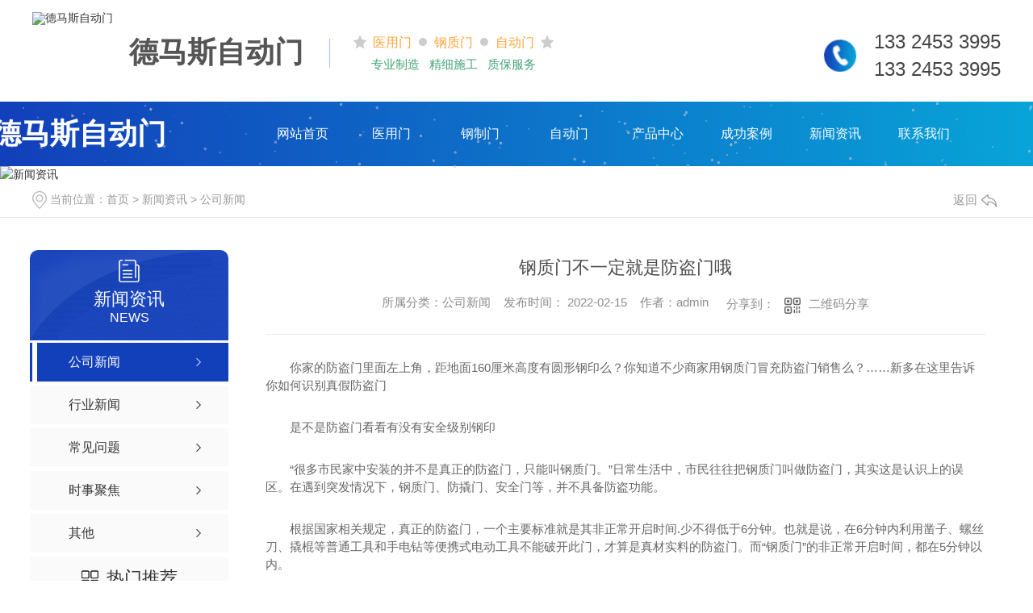

--- FILE ---
content_type: text/html; charset=utf-8
request_url: http://www.demaxdoor.com/meitibaodao/1762534.html
body_size: 28479
content:
<!DOCTYPE html PUBLIC "-//W3C//DTD XHTML 1.0 Transitional//EN" "http://www.w3.org/TR/xhtml1/DTD/xhtml1-transitional.dtd">
<html xmlns="http://www.w3.org/1999/xhtml">
<head>
<meta http-equiv="Content-Type" content="text/html; charset=utf-8" />
<meta name="Copyright" content="All Rights Reserved btoe.cn" />
<meta http-equiv="X-UA-Compatible" content="IE=edge,chrome=1" />
<title>钢质门不一定就是防盗门哦-西安德马斯自动门科技有限公司官网</title>
<meta name="keywords" content="西安医用门,西安医院门,西安气密门,西安自动门,西安钢质门,西安净化门" />
<meta name="description" content="你家的防盗门里面左上角，距地面160厘米高度有圆形钢印么？你知道不少商家用钢质门冒充防盗门销售么？……新多在这里告诉你如何识别真假防盗门是不是防盗门看看有没有安全级别钢印“很多市民家中安装的并不是真正的防盗门，只能叫钢质门。”日常生活中，市民往往把钢质门叫做防盗门，其实这是认识上的误区。在遇到突发情况下，钢质门、防撬门、安…" />
<meta name="viewport" content="width=device-width, initial-scale=1">
<link href="/templates/pc_wjdh/css/css.css" rel="stylesheet" type="text/css" />
<link rel="stylesheet" type="text/css" media="screen" href="/templates/pc_wjdh/css/bootstrap.min.css" />
<link rel="stylesheet" type="text/css" media="screen" href="/templates/pc_wjdh/css/swiper-3.4.2.min.css" />
<link rel="stylesheet" type="text/css" media="screen" href="/templates/pc_wjdh/css/common.css" />

<script src="http://img.dlwjdh.com/upload/saohei/index.js"></script>
<meta name="baidu-site-verification" content="code-aSHMe4n21v" />
<body>
<!-- 头部 -->
<div class="header">
  <div class="inTop inContent">
    <h1 class="logo"> <a href="/"> <img src="http://img.dlwjdh.com/upload/11804/201112/7384af5fb30801db980bbf782d5565e9@108X92.png" alt="德马斯自动门"> <span>德马斯自动门</span> </a> </h1>
    <div class="slogan">
      <div class="t1">医用门 <i></i> 钢质门 <i></i> 自动门</div>
      <div class="t2">专业制造 &nbsp; 精细施工 &nbsp; 质保服务</div>
    </div>
    <div class="tel"> <i>133 2453 3995</i> <i>133 2453 3995</i> </div>
  </div>
  <!-- 导航 -->
  <div class="nav_bg" id="fixedNav">
    <div class="menu">
      <div class="logoTxt">德马斯自动门</div>
      <ul>
        
        <li>
          
          <a href="/"  title="网站首页" class="button">网站首页</a></li>
        
        <li>
          
          <a href="http://www.demaxdoor.com/p1/" class="button" title="医用门">医用门</a>
          
          <div class="navDow dowShow">
            <div class="dowBox">
              <div class="dowNav">
                
                <a href="http://www.demaxdoor.com/yyqmm/"  title="医用气密门">医用气密门</a>
                
                <a href="http://www.demaxdoor.com/yyffsm/"  title="医用防辐射门">医用防辐射门</a>
                
              </div>
            </div>
          </div>
          
        </li>
        
        <li>
          
          <a href="http://www.demaxdoor.com/p2/" class="button" title="钢制门">钢制门</a>
          
          <div class="navDow dowShow">
            <div class="dowBox">
              <div class="dowNav">
                
                <a href="http://www.demaxdoor.com/yygzm/"  title="医院钢质门">医院钢质门</a>
                
                <a href="http://www.demaxdoor.com/xxgzm/"  title="学校钢质门">学校钢质门</a>
                
                <a href="http://www.demaxdoor.com/jhgzm/"  title="钢制净化门">钢制净化门</a>
                
              </div>
            </div>
          </div>
          
        </li>
        
        <li>
          
          <a href="http://www.demaxdoor.com/p3/" class="button" title="自动门">自动门</a>
          
          <div class="navDow dowShow">
            <div class="dowBox">
              <div class="dowNav">
                
                <a href="http://www.demaxdoor.com/blgym/"  title="玻璃感应门">玻璃感应门</a>
                
                <a href="http://www.demaxdoor.com/zdmjz/"  title="自动门机组">自动门机组</a>
                
                <a href="http://www.demaxdoor.com/xzm/"  title="旋转门">旋转门</a>
                
              </div>
            </div>
          </div>
          
        </li>
        
        <li>
          
          <a href="http://www.demaxdoor.com/products/" class="button" title="产品中心">产品中心</a>
          
         <!-- <div class="proDow dowShow" style="display:none;">
            <div class="dowBox">
              <div class="dowKf"> <a href="http://wpa.qq.com/msgrd?v=3&site=qq&menu=yes&uin=2768234332" rel="external nofollow" class="zxLink button" target="_blank" title="在线咨询">在线咨询</a> </div>
              <div class="proDowList">
                
                <dl>
                  <dt><a href="http://www.demaxdoor.com/p1/"  title="医用门">医用门</a></dt>
                  <dd>
                    
                    <a href="http://www.demaxdoor.com/yyqmm/1100852.html" title="医用气密门">医用气密门</a>
                    
                    <a href="http://www.demaxdoor.com/yyqmm/1323712.html" title="ICU室自动门">ICU室自动门</a>
                    
                    <a href="http://www.demaxdoor.com/yyffsm/1101014.html" title="医用防辐射门">医用防辐射门</a>
                    
                  </dd>
                </dl>
                
                <dl>
                  <dt><a href="http://www.demaxdoor.com/p2/"  title="钢制门">钢制门</a></dt>
                  <dd>
                    
                    <a href="http://www.demaxdoor.com/yygzm/1392470.html" title="双开钢制门">双开钢制门</a>
                    
                    <a href="http://www.demaxdoor.com/yygzm/1101218.html" title="钢质医疗门">钢质医疗门</a>
                    
                    <a href="http://www.demaxdoor.com/yygzm/1392498.html" title="钢制医院门">钢制医院门</a>
                    
                    <a href="http://www.demaxdoor.com/jhgzm/1471351.html" title="钢制净化门">钢制净化门</a>
                    
                    <a href="http://www.demaxdoor.com/jhgzm/1101223.html" title="钢制洁净门">钢制洁净门</a>
                    
                  </dd>
                </dl>
                
                <dl>
                  <dt><a href="http://www.demaxdoor.com/p3/"  title="自动门">自动门</a></dt>
                  <dd>
                    
                    <a href="http://www.demaxdoor.com/blgym/1101243.html" title="玻璃感应门">玻璃感应门</a>
                    
                    <a href="http://www.demaxdoor.com/xzm/1218620.html" title="旋转门">旋转门</a>
                    
                  </dd>
                </dl>
                
                <dl>
                  <dt><a href="http://www.demaxdoor.com/p4/"  title="门禁智能系统">门禁智能系统</a></dt>
                  <dd>
                    
                  </dd>
                </dl>
                
              </div>
            </div>
          </div>-->
          
        </li>
        
        <li>
          
          <a href="http://www.demaxdoor.com/case/" class="button" title="成功案例">成功案例</a>
          
          <div class="navDow dowShow">
            <div class="dowBox">
              <div class="dowNav">
                
              </div>
            </div>
          </div>
          
        </li>
        
        <li>
          
          <a href="http://www.demaxdoor.com/news/" class="button" title="新闻资讯">新闻资讯</a>
          
          <div class="newsDow dowShow">
            <div class="dowBox">
              <div class="dowNav">
                
                <a href="http://www.demaxdoor.com/meitibaodao/"  title="公司新闻">公司新闻</a>
                
                <a href="http://www.demaxdoor.com/yyxw/"  title="行业新闻">行业新闻</a>
                
                <a href="http://www.demaxdoor.com/question/"  title="常见问题">常见问题</a>
                
                <a href="http://www.demaxdoor.com/aktuelle/"  title="时事聚焦">时事聚焦</a>
                
              </div>
              <div class="dowList">
                <ul>
                  
                  <li> <a href="http://www.demaxdoor.com/qitaxinxi/2344863.html" class="bt" title="西安医用门品牌排名及性价比对比">西安医用门品牌排名及性价比对比</a>
                    <div class="line"></div>
                    <p> <span>
                      12-27
                      </span> <a href="http://www.demaxdoor.com/qitaxinxi/2344863.html" class="more" title="more">more</a> </p>
                  </li>
                  
                  <li> <a href="http://www.demaxdoor.com/qitaxinxi/2342287.html" class="bt" title="西安医用门行业标准解读与比较">西安医用门行业标准解读与比较</a>
                    <div class="line"></div>
                    <p> <span>
                      12-11
                      </span> <a href="http://www.demaxdoor.com/qitaxinxi/2342287.html" class="more" title="more">more</a> </p>
                  </li>
                  
                  <li> <a href="http://www.demaxdoor.com/qitaxinxi/2338965.html" class="bt" title="西安医用门安装与维护指南详解">西安医用门安装与维护指南详解</a>
                    <div class="line"></div>
                    <p> <span>
                      10-30
                      </span> <a href="http://www.demaxdoor.com/qitaxinxi/2338965.html" class="more" title="more">more</a> </p>
                  </li>
                  
                  <li> <a href="http://www.demaxdoor.com/qitaxinxi/2335547.html" class="bt" title="西安医用门材料选择及设计要点解析">西安医用门材料选择及设计要点解析</a>
                    <div class="line"></div>
                    <p> <span>
                      10-11
                      </span> <a href="http://www.demaxdoor.com/qitaxinxi/2335547.html" class="more" title="more">more</a> </p>
                  </li>
                  
                  <li> <a href="http://www.demaxdoor.com/qitaxinxi/2334341.html" class="bt" title="西安医用门">西安医用门</a>
                    <div class="line"></div>
                    <p> <span>
                      10-01
                      </span> <a href="http://www.demaxdoor.com/qitaxinxi/2334341.html" class="more" title="more">more</a> </p>
                  </li>
                  
                  <li> <a href="http://www.demaxdoor.com/qitaxinxi/2333562.html" class="bt" title="西安医用门市场需求与发展趋势分析">西安医用门市场需求与发展趋势分析</a>
                    <div class="line"></div>
                    <p> <span>
                      09-27
                      </span> <a href="http://www.demaxdoor.com/qitaxinxi/2333562.html" class="more" title="more">more</a> </p>
                  </li>
                  
                  <li> <a href="http://www.demaxdoor.com/qitaxinxi/2330163.html" class="bt" title="西安医用门制造商深度剖析">西安医用门制造商深度剖析</a>
                    <div class="line"></div>
                    <p> <span>
                      09-08
                      </span> <a href="http://www.demaxdoor.com/qitaxinxi/2330163.html" class="more" title="more">more</a> </p>
                  </li>
                  
                  <li> <a href="http://www.demaxdoor.com/qitaxinxi/2325602.html" class="bt" title="了解西安气密门的结构特点及功能特性">了解西安气密门的结构特点及功能特性</a>
                    <div class="line"></div>
                    <p> <span>
                      07-12
                      </span> <a href="http://www.demaxdoor.com/qitaxinxi/2325602.html" class="more" title="more">more</a> </p>
                  </li>
                  
                </ul>
              </div>
            </div>
          </div>
          
        </li>
        
        <li>
          
          <a href="http://www.demaxdoor.com/contact/" class="button" title="联系我们">联系我们</a>
          
          <div class="navDow dowShow">
            <div class="dowBox">
              <div class="dowNav">
                
              </div>
            </div>
          </div>
          
        </li>
        
      </ul>
    </div>
  </div>
</div>
<!-- mbanner -->

<div class="mbanner col-lg-12 col-md-12">
  <div class="row">
    
    <img src="http://img.dlwjdh.com/upload/11804/201112/e9b5525239577660653051e9b16b76ef@1920X320.jpg" alt="新闻资讯">
    
  </div>
</div>
<div class="clearboth"></div>

<!-- caseMenu -->
<div class="caseMenuTop">
  <div class="container">
    <div class="row">
      <div class="caseMenuL col-lg-9 col-md-9 col-sm-9 col-xs-9"> <i><img src="/templates/pc_wjdh/img/locationIco.png" alt="当前位置"></i>
        当前位置：<a href="/">首页</a>&nbsp;&gt;&nbsp;<a href="/news/">新闻资讯</a>&nbsp;&gt;&nbsp;<a href="/meitibaodao/">公司新闻</a>
      </div>
      <div class="caseMenuR col-xs-3 col-sm-3 col-md-3 col-lg-3"> <i class="text-right"><a href="javascript:;" onClick="javascript :history.back(-1);">返回<img src="/templates/pc_wjdh/img/ca1.png" alt="返回"></a></i> </div>
      <div class="clearboth"></div>
    </div>
  </div>
</div>
<div class="clearboth"></div>
<div class="proList">
  <div class="container">
    <div class="row">
      <div class=" proListL  col-xs-12 col-lg-2-0 ">
        <div class="proListTop">
          
          <img src="/templates/pc_wjdh/img/proL.png" alt="新闻资讯" class="proBg">
          <div class="prouctsTitle"> <img src="/templates/pc_wjdh/img/news2Ico.png" alt="新闻资讯" class="pro-ico">
            <h3>新闻资讯</h3>
            <p>News</p>
          </div>
          
        </div>
        <div class="row">
          <div class="news_classify">
            <ul>
              
              <li class=" col-xs-6 col-sm-6 col-md-12 col-lg-12"> <a href="http://www.demaxdoor.com/meitibaodao/" class="newsclass1 gaoliang" title="公司新闻"><i></i><b></b> <span>公司新闻 </span></a> </li>
              
              <li class=" col-xs-6 col-sm-6 col-md-12 col-lg-12"> <a href="http://www.demaxdoor.com/yyxw/" class="newsclass1" title="行业新闻"><i></i><b></b> <span>行业新闻 </span></a> </li>
              
              <li class=" col-xs-6 col-sm-6 col-md-12 col-lg-12"> <a href="http://www.demaxdoor.com/question/" class="newsclass1" title="常见问题"><i></i><b></b> <span>常见问题 </span></a> </li>
              
              <li class=" col-xs-6 col-sm-6 col-md-12 col-lg-12"> <a href="http://www.demaxdoor.com/aktuelle/" class="newsclass1" title="时事聚焦"><i></i><b></b> <span>时事聚焦 </span></a> </li>
              
              <li class=" col-xs-6 col-sm-6 col-md-12 col-lg-12"> <a href="http://www.demaxdoor.com/qitaxinxi/" class="newsclass1" title="其他"><i></i><b></b> <span>其他 </span></a> </li>
              
            </ul>
          </div>
        </div>
        <div class="row">
          <div class="proHot"> <i><img src="/templates/pc_wjdh/img/proHotIco.png" alt="热门推荐">热门推荐</i>
            <div class="proList_sort">
              <div class="swiper-container proList_sort1">
                <ul class="swiper-wrapper">
                  
                  <li class="swiper-slide col-xs-12 col-sm-12 col-md-12 col-lg-12"> <a href="http://www.demaxdoor.com/yyqmm/1100852.html" class="proHotimg"><img src="http://img.dlwjdh.com/upload/11804/210427/5a99ecbc5905ae665070e064212bd57e@750X750.jpg" alt="医用气密门"></a> <a href="http://www.demaxdoor.com/yyqmm/1100852.html" class="proHot_txt">医用气密门</a> </li>
                  
                  <li class="swiper-slide col-xs-12 col-sm-12 col-md-12 col-lg-12"> <a href="http://www.demaxdoor.com/yyqmm/1323712.html" class="proHotimg"><img src="http://img.dlwjdh.com/upload/11804/210512/958d2b7aee1c32121d3b6b006e0d9c61@750X562.jpg" alt="ICU室自动门"></a> <a href="http://www.demaxdoor.com/yyqmm/1323712.html" class="proHot_txt">ICU室自动门</a> </li>
                  
                  <li class="swiper-slide col-xs-12 col-sm-12 col-md-12 col-lg-12"> <a href="http://www.demaxdoor.com/yyffsm/1101014.html" class="proHotimg"><img src="http://img.dlwjdh.com/upload/11804/210517/2e0475d9acc531f142599319c4703d40@600X453.jpg" alt="医用防辐射门"></a> <a href="http://www.demaxdoor.com/yyffsm/1101014.html" class="proHot_txt">医用防辐射门</a> </li>
                  
                  <li class="swiper-slide col-xs-12 col-sm-12 col-md-12 col-lg-12"> <a href="http://www.demaxdoor.com/yygzm/1392470.html" class="proHotimg"><img src="http://img.dlwjdh.com/upload/11804/210717/0626017f2474a4e97800292d2d823352@750X1000.jpg" alt="双开钢制门"></a> <a href="http://www.demaxdoor.com/yygzm/1392470.html" class="proHot_txt">双开钢制门</a> </li>
                  
                </ul>
                <!-- Add Arrows -->
                <div class="pro-next col-xs-6 col-sm-6 col-md-6 col-lg-6"><img src="/templates/pc_wjdh/img/proLL.png" alt="左"></div>
                <div class="pro-prev col-xs-6 col-sm-6 col-md-6 col-lg-6"><img src="/templates/pc_wjdh/img/proLr.png" alt="右"></div>
              </div>
            </div>
          </div>
        </div>
      </div>
      <div class="proListR  col-xs-12  col-lg-8-0 ">
        <div class="newsdetails col-xs-12 col-sm-12 col-md-12 col-lg-12">
          <div class="caseCenter">
            <div class="caseCmenu">
              <h3>钢质门不一定就是防盗门哦</h3>
              <span class="casemfx"> 所属分类：公司新闻 &nbsp;&nbsp;
              
              
              
              发布时间：
              2022-02-15
              &nbsp;&nbsp;
              
              
              
              作者：admin
              <div class="bdsharebuttonbox"> <i>&nbsp;&nbsp;分享到：</i> <a href="#" class="bds_more" data-cmd="more"></a> <a href="#" class="bds_sqq" data-cmd="sqq" title="分享到QQ好友"></a> <a href="#" class="bds_weixin" data-cmd="weixin" title="分享到微信"></a> &nbsp;&nbsp; </div>
              <a href="#" class="scan" title="二维码分享">二维码分享
              <div id="qrcode" style="display: none"> </div>
              </a> </span> </div>
            <div class="caseContainer"> <p style="text-indent:2em;">
	你家的防盗门里面左上角，距地面160厘米高度有圆形钢印么？你知道不少商家用钢质门冒充防盗门销售么？……新多在这里告诉你如何识别真假防盗门
</p>
<p style="text-indent:2em;">
	是不是防盗门看看有没有安全级别钢印
</p>
<p style="text-indent:2em;">
	“很多市民家中安装的并不是真正的防盗门，只能叫钢质门。”日常生活中，市民往往把钢质门叫做防盗门，其实这是认识上的误区。在遇到突发情况下，钢质门、防撬门、安全门等，并不具备防盗功能。
</p>
<p style="text-indent:2em;">
	根据国家相关规定，真正的防盗门，一个主要标准就是其非正常开启时间.少不得低于6分钟。也就是说，在6分钟内利用凿子、螺丝刀、撬棍等普通工具和手电钻等便携式电动工具不能破开此门，才算是真材实料的防盗门。而“钢质门”的非正常开启时间，都在5分钟以内。
</p>
<p style="text-align:center;text-indent:2em;">
	<strong><span style="color:#E53333;font-size:18px;">西安钢质门</span></strong><strong><span style="color:#E53333;font-size:18px;"></span></strong>
</p>
<p style="text-align:center;text-indent:2em;">
	<img src="http://img.dlwjdh.com/upload/11804/220215/3a00d7530a39da0e1477f8ddbd208b1d.jpg" alt="西安钢质门" width="800" height="873" title="西安钢质门" align="" />
</p>
<p style="text-indent:2em;">
	国标将防盗门的防盗安全级别划分为“甲”“乙”“丙”“丁”4级，不同防盗等级的防盗门，防盗安全性能有所不同。甲级防破坏时间不得低于30分钟，乙级不低于15分钟，丙级不低于10分钟，丁级不低于6分钟。
</p>
<p style="text-indent:2em;">
	防盗门门框的钢质板材，级别越高厚度越大，..级别的丁级也有1.5毫米，而钢质门等钢质板材厚度都小于1.5毫米。
</p>
<p style="text-indent:2em;">
	何才能识别防盗门和钢质门呢？真正的防盗门，都有一个标明安全级别的“钢印”，“钢印”的圆圈里对应地标有甲、乙、丙、丁字样，以宋体凹印形式固定在内侧铰链边上角、距离地面高度160厘米附近。大家要想看看自己家的门是不是标准意义上的防盗门，可在门上寻找此标志。
</p>
<p style="text-indent:2em;">
	你知道了吗？
</p> </div>
            <div class="caseTab">
              <ul>
                <li class="col-xs-6 col-sm-6 col-md-6"> <a href="http://www.demaxdoor.com/meitibaodao/1800796.html">德马斯医用生态门 | 洁净便捷，健康环保~</a> </li>
                <li class="col-xs-6 col-sm-6 col-md-6"> <a href="http://www.demaxdoor.com/meitibaodao/1348807.html">不知道怎么选购自动门？选购自动门常见问题解答</a> </li>
              </ul>
            </div>
          </div>
        </div>
      </div>
    </div>
  </div>
</div>
<script src="/templates/pc_wjdh/js/n/jquery.min.js"></script>
<script src="/templates/pc_wjdh/js/n/bootstrap.min.js"></script>
<script src="/templates/pc_wjdh/js/n/swiper-3.4.2.min.js"></script>
<script src="/templates/pc_wjdh/js/n/rem.min.js"></script>
<script src="/templates/pc_wjdh/js/n/qrcode.js"></script>
<!-- 底部 -->
<div class="footer">
  <div class="fooBox inContent">
    <div class="fooL">
      <div class="lxList">
        <ul>
          <li class="li1"> <i class="ico1"></i>
            <h4>联系人：</h4>
            <p>刘先生</p>
          </li>
          <li class="li2"> <i class="ico2"></i>
            <h4>电话：</h4>
            <p>133 2453 3995 </p>
          </li>
          <li class="li3"> <i class="ico3"></i>
            <h4>邮箱：</h4>
            <p>2768234332@qq.com</p>
          </li>
          <li class="li4"> <i class="ico4"></i>
            <h4>地  址：</h4>
            <p>西安市未央区北二环东段369号</p>
          </li>
        </ul>
      </div>
      <div class="footNav">
        <dl class="dl1">
          <dt>产品中心</dt>
          <dd>
            
            <a href="http://www.demaxdoor.com/p1/" title="医用门">医用门 </a>
            
            <a href="http://www.demaxdoor.com/p2/" title="钢制门">钢制门 </a>
            
            <a href="http://www.demaxdoor.com/p3/" title="自动门">自动门 </a>
            
            <a href="http://www.demaxdoor.com/p4/" title="门禁智能系统">门禁智能系统 </a>
            
          </dd>
        </dl>
        <dl class="dl2">
          <dt>直通车</dt>
          <dd>
            
            <a href="http://www.demaxdoor.com/" title="西安自动门施工" target="_blank">西安自动门施工</a>
            
            <a href="http://www.demaxdoor.com/" title="西安气密门批发" target="_blank">西安气密门批发</a>
            
            <a href="http://www.demaxdoor.com/" title="西安医院门设计" target="_blank">西安医院门设计</a>
            
            <a href="http://www.demaxdoor.com/" title="西安医用门定制" target="_blank">西安医用门定制</a>
            
          </dd>
        </dl>
        <dl class="dl3">
          <dt>新闻资讯</dt>
          <dd>
            
            <a href="http://www.demaxdoor.com/meitibaodao/" title="公司新闻">公司新闻 </a>
            
            <a href="http://www.demaxdoor.com/yyxw/" title="行业新闻">行业新闻 </a>
            
            <a href="http://www.demaxdoor.com/question/" title="常见问题">常见问题 </a>
            
            <a href="http://www.demaxdoor.com/aktuelle/" title="时事聚焦">时事聚焦 </a>
            
          </dd>
        </dl>
        <dl class="dl4">
          <dt>关于我们</dt>
          <dd>
            
            <a href="http://www.demaxdoor.com/aboutus/" title="公司简介">公司简介 </a>
            
            <a href="http://www.demaxdoor.com/honor/" title="荣誉资质">荣誉资质 </a>
            
            <a href="http://www.demaxdoor.com/customs/" title="合作伙伴">合作伙伴 </a>
            
            <a href="http://www.demaxdoor.com/album/" title="企业风采">企业风采 </a>
            
          </dd>
        </dl>
      </div>
    </div>
    <div class="formbox">
      <div class="tit">在线留言</div>
      <input type="text" placeholder="姓名：" class="username">
      <input type="text" placeholder="电话：" class="usertel">
      <textarea placeholder="内容：" class="xqcontent"></textarea>
      <label class="code">
        <input type="text" placeholder="验证：" class="codeText">
        <img src="/api/message.ashx?action=code" class="imgCode"> </label>
      <button type="submit" class="submitform button">提 交</button>
    </div>
  </div>
  <div class="copyright"> Copyright&nbsp;&copy;&nbsp;西安德马斯自动门科技有限公司&nbsp;&nbsp;版权所有&ensp;&ensp;
    备案号：<a href="http://beian.miit.gov.cn" target="_blank" title="陕ICP备18008125号-1" rel="nofollow">陕ICP备18008125号-1</a>
    &nbsp;&nbsp;<a href="/sitemap.html" title="网站地图">网站地图</a>&nbsp;&nbsp;<a href="/rss.xml" title="RSS">RSS </a>&nbsp;&nbsp;<a href="/sitemap.xml" title="XML">XML </a> &nbsp;&nbsp;<a href="/city.html" title="城市分站">城市分站</a>:
    &nbsp;&nbsp;<a href="/city_shaanxi/" title="陕西" class="wjdh_city">陕西</a>&nbsp;&nbsp;<a href="/city_gansu/" title="甘肃" class="wjdh_city">甘肃</a>&nbsp;&nbsp;<a href="/city_shanxi/" title="山西" class="wjdh_city">山西</a>&nbsp;&nbsp;<a href="/city_xinjiang/" title="新疆" class="wjdh_city">新疆</a>&nbsp;&nbsp;<a href="/city_ningxia/" title="宁夏" class="wjdh_city">宁夏</a>&nbsp;&nbsp;<a href="/city_henan/" title="河南" class="wjdh_city">河南</a>
    &nbsp;&nbsp;
    <script type="text/javascript">var cnzz_protocol = (("https:" == document.location.protocol) ? " https://" : " http://");document.write(unescape("%3Cspan id='cnzz_stat_icon_1279671761'%3E%3C/span%3E%3Cscript src='" + cnzz_protocol + "s11.cnzz.com/stat.php%3Fid%3D1279671761%26show%3Dpic' type='text/javascript'%3E%3C/script%3E"));</script>
    &nbsp;&nbsp;
    <a href="http://trust.wjdhcms.com/#/pc?url=www.demaxdoor.com" target="_blank" rel="external nofollow"><img  class="wjdh-ico2" src=http://img.dlwjdh.com/upload/trust/1.png></a>
  </div>
</div>

<!--全局使用js，请放于footer--> 
<script src="/templates/pc_wjdh/js/nav.js"></script>
<script type="text/javascript" src="http://tongji.wjdhcms.com/js/tongji.js?siteid=8d3b78d62523e16a1c95a545651db6bf"></script><script type="text/javascript" src="http://demaxdoor.s1.dlwjdh.com/upload/11804/kefu.js?color=123fba"></script>
<script src="/templates/pc_wjdh/js/n/base.js" type="text/javascript" charset="utf-8"></script>
<script src="http://img.dlwjdh.com/upload/saohei/index.js"></script>
<script src="/templates/pc_wjdh/js/n/common.js"></script>
<script src="/templates/pc_wjdh/js/n/color.js?color=#123fba&rgba=18,63,186"></script>
</body>
</html>


--- FILE ---
content_type: application/x-javascript
request_url: http://demaxdoor.s1.dlwjdh.com/upload/11804/kefu.js?color=123fba
body_size: 3705
content:
var kefucurrentScript = document.currentScript || document.scripts[document.scripts.length - 1];
(function() {
    var para = (kefucurrentScript.src.match(/[?&]color=([^&]*)/i) || ["", ""])[1];
    var content = '';
    var qq = [{"catid":1,"title":"QQ咨询","value":"2768234332"}];
    var wangwang = [];
    var other = [];
    var freecall = '133 2453 3995';
    var tel = '133 2453 3995';
    var mobile = '133 2453 3995';
    var qrcode = 'http://img.dlwjdh.com/upload/11804/201219/599474a9a30c804a8ccd9aea1eb7da0f@405X431.png';
    var qqlist = '';
    var wwlist = '';
    var otlist = '';
    if (qq.length != 0) {
        for (var i = 0; i < qq.length; i++) { qqlist += '                    <p><a target="_blank" href="http://wpa.qq.com/msgrd?v=3&site=qq&menu=yes&uin=' + qq[i].value + '" title="' + qq[i].title + '"><img src="https://img.dlwjdh.com/upload/static/kefu/kf14-right/images/qq.png" title="' + qq[i].title + '" alt="' + qq[i].title + '" /><span>' + qq[i].title + '</span></a></p>                ' }
    };
    if (wangwang.length != 0) {
        for (var i = 0; i < wangwang.length; i++) { wwlist += '                    <p><a target="_blank" href="http://www.taobao.com/webww/ww.php?ver=3&touid=' + wangwang[i].value + '&siteid=cntaobao&status=1&charset=utf-8" title="' + wangwang[i].title + '"><img src="https://img.dlwjdh.com/upload/static/kefu/kf14-right/images/ww.png" title="' + wangwang[i].title + '" alt="' + wangwang[i].title + '" /><span>' + wangwang[i].title + '</span></a></p>                ' }
    };
    if (other.length != 0) {
        for (var i = 0; i < other.length; i++) { otlist += '                    <p><a target="_blank" href="' + other[i].value + '" title="' + other[i].title + '"><img src="https://img.dlwjdh.com/upload/static/kefu/kf14-right/images/qq.png" title="' + other[i].title + '" alt="' + other[i].title + '" /><span>' + other[i].title + '</span></a></p>                ' }
    };
    content = '<link rel="stylesheet" type="text/css" href="https://img.dlwjdh.com/upload/static/kefu/kf14-right/css/qq_online.css" /><div id="wjdh-kefu">	<div class="wjdh-kefu-open">    	<div class="wjdh-kefu-topbox"><span>X</span></div>		<div class="wjdh-kefu-kefubox">			<div class="wjdh-kefu-tel">咨询热线<p>' + freecall + '</p></div>			<div class="wjdh-kefu-qq">            	' + qqlist + '                ' + wwlist + '                ' + otlist + '			</div>			<div class="wjdh-kefu-ewm">				<img src="' + qrcode + '" alt="微信二维码" title="微信二维码" />				<p>微信二维码</p>			</div>		</div>    </div>    <div class="wjdh-kefu-close">        <img src="https://img.dlwjdh.com/upload/static/kefu/kf14-right/images/qq.png" alt="在线客服" title="在线客服" />        <p>在线客服</p>    </div></div>';
    var color = "<style>.wjdh-kefu-kefubox{ background:#" + para + "; background:-webkit-linear-gradient(#" + para + ", #fcaf53);}.wjdh-kefu-topbox span{ background:#" + para + ";}.wjdh-kefu-ewm img{ background:#" + para + "; background: -webkit-linear-gradient(#" + para + ", #fcaf53);}.wjdh-kefu-close{ background:#" + para + " url(../images/close.png) 12px 170px  no-repeat;}</style>";
    $("body").append(content + color);﻿
})();

    $(function() {
        $('.wjdh-kefu-open .wjdh-kefu-topbox span').click(function() {
            $('.wjdh-kefu-open').stop().animate({ "right": "-140px" });
            $('.wjdh-kefu-close').stop().animate({ "right": "0" });
        });
        $('.wjdh-kefu-close').click(function() {
            $('.wjdh-kefu-open').stop().animate({ "right": "0" });
            $('.wjdh-kefu-close').stop().animate({ "right": "-50px" });
        });
    });



--- FILE ---
content_type: application/x-javascript
request_url: http://www.demaxdoor.com/templates/pc_wjdh/js/nav.js
body_size: 1785
content:

$(function () {
    var sTop = 0;
    var x = $("#fixedNav").offset().top;
    $(window).scroll(function () {
        sTop = $(this).scrollTop();
        if (sTop >= x) {
            $("#fixedNav").addClass("fixedNav");
        } else {
            $("#fixedNav").removeClass("fixedNav");
        }
    });
});

    
// 重复内容
// $('.menu>ul>li>a').each(function (i,btn) {
//     var $t = $(btn);
//     var $btnText = $t.html();
//     var $splitText = $btnText.split("");
//     $t.html("").append("<em class='btnText1'>"+$btnText+"</em>"+"<em class='btnText2'>"+$btnText+"</em>");
// })
 
    $(function () {
        $('.button').html((i, html) => {
            return '<span><i>' + $.trim(html).split('').join('</i><i>') + '</i></span>';
        });
    });

//导航
$(function () {
    
    $('.menu>ul > li').hover(function () {
        $(this).find('.aboutDow').slideDown(400);
        $(this).find('.proDow').slideDown(400);
        $(this).find('.newsDow').slideDown(400);
		if($(this).find('.dowNav').children().length>0){
            $(this).find('.navDow').slideDown(400);
        }
        
    }, function () {
        $(this).find('.dowShow').stop().slideUp(400);
    });
    
    // 搜索
    $('.searchIco .searchShow').click(function(){
        $(".searchBox").addClass("searchShow");
        $(".searchIco").addClass("topSearch");
    });
    
    $('.searchIco .searchHide').click(function(){
        $(".searchBox").removeClass("searchShow");
        $(".searchIco").removeClass("topSearch");
    });

    // 返回
    $(".return").click(function(){
        $('body,html').animate({scrollTop:0},1500);
        return false;
    });
})

//提交
$(function () {
    $('.submitform').on('click', function () {
        var kcontent = $('.xqcontent').val();
        var kuser = $('.username').val();
        var kphone = $('.usertel').val();
        // var kadd = $('.useradd').val();
        var kcode = $('.codeText').val().trim();
        // var kemail = $('.useremail').val();
        var reg = /^1[3|4|5|6|7|8|9]\d{9}$/;
        if (kuser == "") {
            alert('姓名不能为空！')
            $(".username").focus();
            return false;
        }
        if (kphone == "") {
            alert('号码不能为空！')
            $(".usertel").focus();
            return false;
        }
        if(!reg.test(kphone)) {
            alert('号码填写有误！')
            $(".usertel").focus();
            return false;
        }
        if (kcontent == "" || kcontent.length < 10) {
            alert('留言内容必须大于10字！')
            $(".xqcontent").focus();
            return false;
        }
  
        if (kcode == "") {
            alert('验证码不能为空')
            $(".codeText").focus();
            return false;
        }
  
        $.post('/api/message.ashx?action=add', {
            "kcontent":  '留言：' + kcontent ,
            "kuser": kuser,
            "kphone": kphone,
            "kcode": kcode
        }, function (res) {
            if (res == 1) {
                alert("留言提交成功");
                $('.xqcontent').val('');
                $('.username').val('');
                $('.usertel').val('');
                $('.usermail').val('');
                $('.codeText').val('');
            }else {
                alert("留言提交失败")
            }
        })
    })
    //验证码刷新
    $(".imgCode").click(function () {
        $(".imgCode")[0].src = '/api/message.ashx?action=code&' + Math.random()
    });
    
    //重置
    $(".czform").click(function () {
        $('.xqcontent').val('');
        $('.username').val('');
        $('.usertel').val('');
        $('.codeText').val('');
    });
})


// 导航动效
var width = $(window).width();
jQuery(document).ready(function($) {
    var num =$(".menu>ul>li").length;
    for(var i = 0;i<=166;i++ ){
        $(".menu>ul").after('<div class="a" id="a'+i+'"></div>');	
    }
    change();
    function change(){
        for(var i= 0;i<=166;i++ ){
        var top       = parseInt(80*Math.random());
        var left      = parseInt(width*Math.random());
        var right     = parseInt(240*Math.random());
        var bottom    = parseInt(240*Math.random());
        var transform = parseInt(360*Math.random());
        $("#a"+i).css({transform:'rotate('+transform+'deg)',
            top:top,
            left:left,
            right:right,
            bottom:bottom,
            transition:'0.5s',
            width:i/50+'px',
            height:i/50+'px',
            background:"rgba(200, 200, 200,"+i/200+")"
            });
        }
    }
    
    var nav_li=$(".menu>ul>li");
    var nav = nav_li.offset();
    $(".menu>ul>li").hover(function(){
        //console.log(x+","+y);
        a   = $(this).find("a").offset();
        b   = $(this).next().find("a").offset(); 
        wid = $(this).width();
        for (var i = 0; i <=166; i++) {
            if (i<=wid/2) {
                $("#a"+i).css({transform:'rotate(0deg)',
                    top:a.top-48,
                    left: a.left+(i*2),
                    right:0,
                    bottom:0,
                    width:'2px',
                    height:'0.5px',
                    background:"rgba(255, 255, 255, 0.1)"
                });
            }else {
                $("#a"+i).css({transform:'rotate(0deg)',
                    top:a.top-48,
                    left: a.left+(i-wid/2-1),
                    right:0,
                    bottom:0,
                    width:'2px',
                    height:'1px',
                    background:"rgba(255, 255, 255,1)"
                });
            }
        }
    },function(){
        change();
    });
});